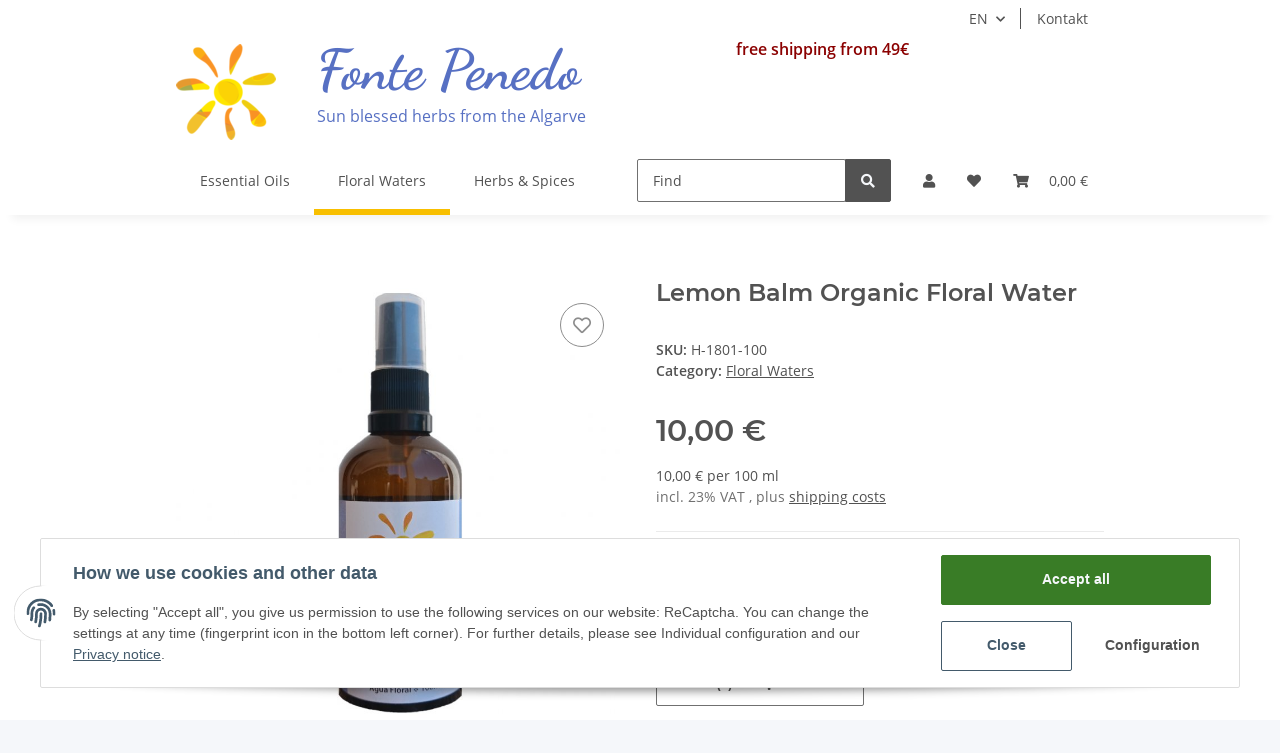

--- FILE ---
content_type: text/css
request_url: https://www.fontepenedo.com/templates/FontePenedo/themes/fp-blue/custom.css?v=5.1.1
body_size: 788
content:
/*
 * Platz für eigene Änderungen direkt als CSS
 * Die hier gemachten Änderungen überschreiben ggfs. andere Styles, da diese Datei als letzte geladen wird.
 */

/* Schriftart Dancing Script einbinden */
/* dancing-script-regular - latin */
@font-face {
  font-family: 'Dancing Script';
  font-style: normal;
  font-weight: 400;
  src: url('../../fonts/dancing-script-v24-latin-regular.eot'); /* IE9 Compat Modes */
  src: local(''),
       url('../../fonts/dancing-script-v24-latin-regular.eot?#iefix') format('embedded-opentype'), /* IE6-IE8 */
       url('../../fonts/dancing-script-v24-latin-regular.woff2') format('woff2'), /* Super Modern Browsers */
       url('../../fonts/dancing-script-v24-latin-regular.woff') format('woff'), /* Modern Browsers */
       url('../../fonts/dancing-script-v24-latin-regular.ttf') format('truetype'), /* Safari, Android, iOS */
       url('../../fonts/dancing-script-v24-latin-regular.svg#DancingScript') format('svg'); /* Legacy iOS */
}
/* dancing-script-700 - latin */
@font-face {
  font-family: 'Dancing Script';
  font-style: normal;
  font-weight: 700;
  src: url('../../fonts/dancing-script-v24-latin-700.eot'); /* IE9 Compat Modes */
  src: local(''),
       url('../../fonts/dancing-script-v24-latin-700.eot?#iefix') format('embedded-opentype'), /* IE6-IE8 */
       url('../../fonts/dancing-script-v24-latin-700.woff2') format('woff2'), /* Super Modern Browsers */
       url('../../fonts/dancing-script-v24-latin-700.woff') format('woff'), /* Modern Browsers */
       url('../../fonts/dancing-script-v24-latin-700.ttf') format('truetype'), /* Safari, Android, iOS */
       url('../../fonts/dancing-script-v24-latin-700.svg#DancingScript') format('svg'); /* Legacy iOS */
}
#shoptitle {
    font-family: 'Dancing Script';
    font-weight: 700;
    color: #5770c3;
    font-size: 3.5rem;
    margin-bottom:0;
}
#shopslogan {
    color:#5770c3;
    font-size: 1rem;
}

#logoblock {
    background-color:white;
    overflow:hidden;
}
#logo {
    float:left;
    margin-right: 25px;
}

.productbox-inner {
    background-color:#F2F2FC;
    border:1px solid #e6e6fa;
    text-align: center;
}
.productbox-title {
    font-size: 1rem;
    padding-top:10px;
}

#footer {
    background-color: #5770c3;
    padding: 2rem 0 0;
}
#footer .productlist-filter-headline {
    text-transform: uppercase;
    color: white;
}
#footer .nav-link {
    color: white;
    padding: 0.25rem 0;
}
#footer a.nav-link:hover,
#footer a.nav-link:active {
    color:#ffc107;
}
#box122 .text-truncate,
#box125 .text-truncate,
#box128 .text-truncate {
    color:white;
}

.urlaub {
color:darkred;
font-weight: 700;
font-size:1rem;
}

@media (max-width: 767.98px) {
#shoptitle {
    margin-top: 1rem;
    font-size: 2rem;
    }
}
